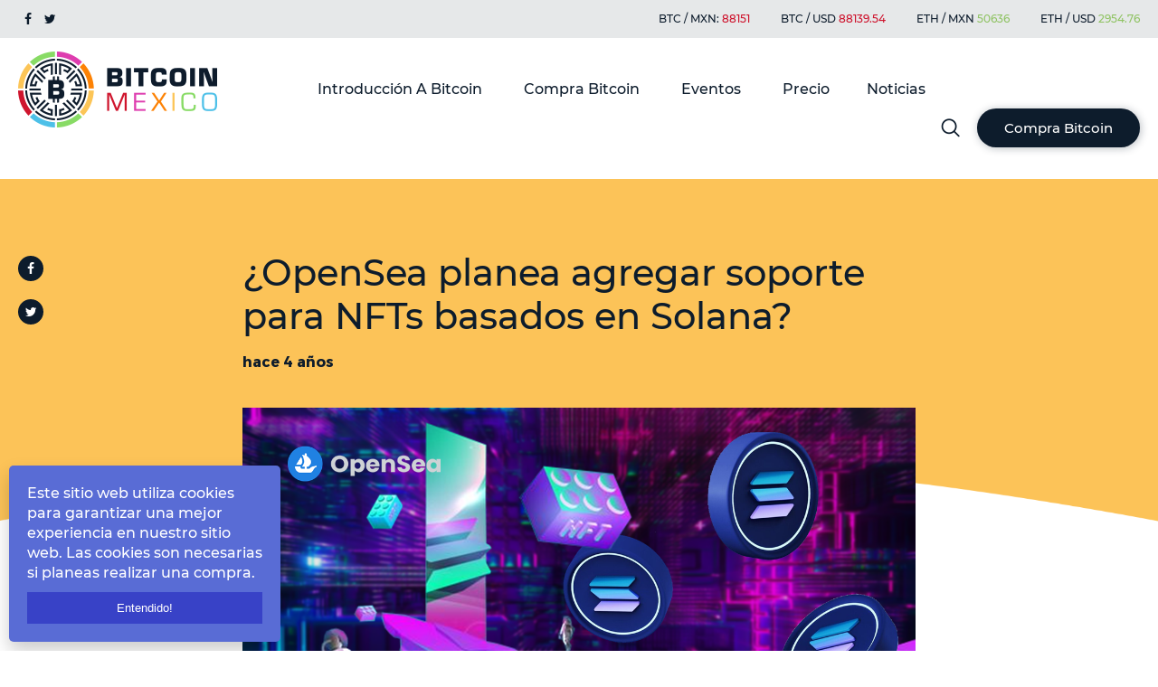

--- FILE ---
content_type: text/html; charset=utf-8
request_url: https://www.bitcoin.com.mx/opensea-planea-agregar-soporte-para-nfts-basados-en-solana/
body_size: 14577
content:
<!DOCTYPE html>
<html lang="es-mx">

<head>

    <!--Header  inject -->
    

<!-- Facebook Pixel Code -->
<script>
!function(f,b,e,v,n,t,s)
{if(f.fbq)return;n=f.fbq=function(){n.callMethod?
n.callMethod.apply(n,arguments):n.queue.push(arguments)};
if(!f._fbq)f._fbq=n;n.push=n;n.loaded=!0;n.version='2.0';
n.queue=[];t=b.createElement(e);t.async=!0;
t.src=v;s=b.getElementsByTagName(e)[0];
s.parentNode.insertBefore(t,s)}(window, document,'script',
'https://connect.facebook.net/en_US/fbevents.js';);
fbq('init', '935594493637414');
fbq('track', 'PageView');
</script>
<noscript><img height="1" width="1" style="display:none"
src="https://www.facebook.com/tr?id=935594493637414&ev=PageView&noscript=1";
/></noscript>
<!-- End Facebook Pixel Code -->

    <meta charset="utf-8" />
    <meta http-equiv="X-UA-Compatible" content="IE=edge" />

    <title>¿OpenSea planea agregar soporte para NFTs basados en Solana?</title>
    <meta name="HandheldFriendly" content="True" />
    <link rel="icon" href="https://www.bitcoin.com.mx/content/images/size/w256h256/2021/02/Icon-BTC-MX-white.png" type="image/x-icon">
    <meta name="viewport" content="width=device-width, initial-scale=1.0" />

    <meta name="description" content="Jane Manchun Wong, una blogger de tecnología, investigadora y hacker de aplicaciones, filtra en Twitter que OpenSea podría estar agregando soporte para NFTs basados en Solana.">
    <link rel="icon" href="https://www.bitcoin.com.mx/content/images/size/w256h256/2021/02/Icon-BTC-MX-white.png" type="image/png">
    <link rel="canonical" href="https://www.bitcoin.com.mx/opensea-planea-agregar-soporte-para-nfts-basados-en-solana/">
    <meta name="referrer" content="no-referrer-when-downgrade">
    
    <meta property="og:site_name" content="Bitcoin Mexico - El mejor portal de noticias Bitcoin">
    <meta property="og:type" content="article">
    <meta property="og:title" content="¿OpenSea planea agregar soporte para NFTs basados en Solana?">
    <meta property="og:description" content="Jane Manchun Wong, una blogger de tecnología, investigadora y por hacker de aplicaciones, filtra en Twitter que OpenSea podría estar agregando soporte para NFTs basados en Solana.">
    <meta property="og:url" content="https://www.bitcoin.com.mx/opensea-planea-agregar-soporte-para-nfts-basados-en-solana/">
    <meta property="og:image" content="https://www.bitcoin.com.mx/content/images/size/w1200/2022/01/OpenSEa_soporte_NFT_solana.png">
    <meta property="article:published_time" content="2022-01-28T19:04:38.000Z">
    <meta property="article:modified_time" content="2022-01-28T19:04:38.000Z">
    <meta property="article:tag" content="Noticias">
    <meta property="article:tag" content="Criptofinanzas">
    
    <meta property="article:publisher" content="https://www.facebook.com/bitcoin.com.mx/">
    <meta name="twitter:card" content="summary_large_image">
    <meta name="twitter:title" content="¿OpenSea planea agregar soporte para NFTs basados en Solana?">
    <meta name="twitter:description" content="Jane Manchun Wong, una blogger de tecnología, investigadora y por hacker de aplicaciones, filtra en Twitter que OpenSea podría estar agregando soporte para NFTs basados en Solana.">
    <meta name="twitter:url" content="https://www.bitcoin.com.mx/opensea-planea-agregar-soporte-para-nfts-basados-en-solana/">
    <meta name="twitter:image" content="https://www.bitcoin.com.mx/content/images/size/w1200/2022/01/OpenSEa_soporte_NFT_solana.png">
    <meta name="twitter:label1" content="Written by">
    <meta name="twitter:data1" content="Bitcoin Mexico">
    <meta name="twitter:label2" content="Filed under">
    <meta name="twitter:data2" content="Noticias, Criptofinanzas">
    <meta name="twitter:site" content="@mexico_bitcoin">
    <meta property="og:image:width" content="1200">
    <meta property="og:image:height" content="675">
    
    <script type="application/ld+json">
{
    "@context": "https://schema.org",
    "@type": "Article",
    "publisher": {
        "@type": "Organization",
        "name": "Bitcoin Mexico - El mejor portal de noticias Bitcoin",
        "url": "https://www.bitcoin.com.mx/",
        "logo": {
            "@type": "ImageObject",
            "url": "https://www.bitcoin.com.mx/content/images/2018/03/BitcoinMX_Logo.png"
        }
    },
    "author": {
        "@type": "Person",
        "name": "Bitcoin Mexico",
        "url": "https://www.bitcoin.com.mx/author/bitcoin/",
        "sameAs": []
    },
    "headline": "¿OpenSea planea agregar soporte para NFTs basados en Solana?",
    "url": "https://www.bitcoin.com.mx/opensea-planea-agregar-soporte-para-nfts-basados-en-solana/",
    "datePublished": "2022-01-28T19:04:38.000Z",
    "dateModified": "2022-01-28T19:04:38.000Z",
    "image": {
        "@type": "ImageObject",
        "url": "https://www.bitcoin.com.mx/content/images/size/w1200/2022/01/OpenSEa_soporte_NFT_solana.png",
        "width": 1200,
        "height": 675
    },
    "keywords": "Noticias, Criptofinanzas",
    "description": "Jane Manchun Wong, una blogger de tecnología, investigadora y por hacker de aplicaciones, filtra en Twitter que OpenSea podría estar agregando soporte para NFTs basados en Solana.",
    "mainEntityOfPage": "https://www.bitcoin.com.mx/opensea-planea-agregar-soporte-para-nfts-basados-en-solana/"
}
    </script>

    <meta name="generator" content="Ghost 6.14">
    <link rel="alternate" type="application/rss+xml" title="Bitcoin Mexico - El mejor portal de noticias Bitcoin" href="https://www.bitcoin.com.mx/rss/">
    <script defer src="https://cdn.jsdelivr.net/ghost/portal@~2.57/umd/portal.min.js" data-i18n="true" data-ghost="https://www.bitcoin.com.mx/" data-key="319281d4e1d90d8fdc0c8944d0" data-api="https://bitcoin-mexico.ghost.io/ghost/api/content/" data-locale="es-mx" crossorigin="anonymous"></script><style id="gh-members-styles">.gh-post-upgrade-cta-content,
.gh-post-upgrade-cta {
    display: flex;
    flex-direction: column;
    align-items: center;
    font-family: -apple-system, BlinkMacSystemFont, 'Segoe UI', Roboto, Oxygen, Ubuntu, Cantarell, 'Open Sans', 'Helvetica Neue', sans-serif;
    text-align: center;
    width: 100%;
    color: #ffffff;
    font-size: 16px;
}

.gh-post-upgrade-cta-content {
    border-radius: 8px;
    padding: 40px 4vw;
}

.gh-post-upgrade-cta h2 {
    color: #ffffff;
    font-size: 28px;
    letter-spacing: -0.2px;
    margin: 0;
    padding: 0;
}

.gh-post-upgrade-cta p {
    margin: 20px 0 0;
    padding: 0;
}

.gh-post-upgrade-cta small {
    font-size: 16px;
    letter-spacing: -0.2px;
}

.gh-post-upgrade-cta a {
    color: #ffffff;
    cursor: pointer;
    font-weight: 500;
    box-shadow: none;
    text-decoration: underline;
}

.gh-post-upgrade-cta a:hover {
    color: #ffffff;
    opacity: 0.8;
    box-shadow: none;
    text-decoration: underline;
}

.gh-post-upgrade-cta a.gh-btn {
    display: block;
    background: #ffffff;
    text-decoration: none;
    margin: 28px 0 0;
    padding: 8px 18px;
    border-radius: 4px;
    font-size: 16px;
    font-weight: 600;
}

.gh-post-upgrade-cta a.gh-btn:hover {
    opacity: 0.92;
}</style>
    <script defer src="https://cdn.jsdelivr.net/ghost/sodo-search@~1.8/umd/sodo-search.min.js" data-key="319281d4e1d90d8fdc0c8944d0" data-styles="https://cdn.jsdelivr.net/ghost/sodo-search@~1.8/umd/main.css" data-sodo-search="https://bitcoin-mexico.ghost.io/" data-locale="es-mx" crossorigin="anonymous"></script>
    
    <link href="https://www.bitcoin.com.mx/webmentions/receive/" rel="webmention">
    <script defer src="/public/cards.min.js?v=9f58f1e873"></script>
    <link rel="stylesheet" type="text/css" href="/public/cards.min.css?v=9f58f1e873">
    <script defer src="/public/member-attribution.min.js?v=9f58f1e873"></script>
    <script defer src="/public/ghost-stats.min.js?v=9f58f1e873" data-stringify-payload="false" data-datasource="analytics_events" data-storage="localStorage" data-host="https://www.bitcoin.com.mx/.ghost/analytics/api/v1/page_hit"  tb_site_uuid="e28f4098-7f63-4b3e-9694-8c26fc5810e2" tb_post_uuid="3c204041-8fa9-47d6-afbb-0b4f765e1f40" tb_post_type="post" tb_member_uuid="undefined" tb_member_status="undefined"></script><style>:root {--ghost-accent-color: #15171A;}</style>
    

<!-- Facebook Pixel Code -->
<script>
!function(f,b,e,v,n,t,s)
{if(f.fbq)return;n=f.fbq=function(){n.callMethod?
n.callMethod.apply(n,arguments):n.queue.push(arguments)};
if(!f._fbq)f._fbq=n;n.push=n;n.loaded=!0;n.version='2.0';
n.queue=[];t=b.createElement(e);t.async=!0;
t.src=v;s=b.getElementsByTagName(e)[0];
s.parentNode.insertBefore(t,s)}(window, document,'script',
'https://connect.facebook.net/en_US/fbevents.js';);
fbq('init', '935594493637414');
fbq('track', 'PageView');
</script>
<noscript><img height="1" width="1" style="display:none"
src="https://www.facebook.com/tr?id=935594493637414&ev=PageView&noscript=1";
/></noscript>
<!-- End Facebook Pixel Code -->

<link href="//cdn-images.mailchimp.com/embedcode/classic-10_7.css" rel="stylesheet" type="text/css">
<script src="https://cdn.jsdelivr.net/npm/js-cookie@rc/dist/js.cookie.min.js"></script>
<style>
    .home_banner_tabel.afclr{
        display: none !important;
    }
    .usd_bitcoin.afclr{
    margin-bottom: 20px;
    }
    #mc_embed_signup.mailchimp_signup_form {
    background: rgba(0,0,0,.75);
    clear: left;
    font: 14px Helvetica,Arial,sans-serif;
    top: 228px;
    left: 0;
    width: 806.4px;
    height: 428px;
    z-index: 99;
    left: 50%;
    margin-left: -403.2px;
    position: absolute;
    display: none;
}
    #mc_embed_signup_scroll h1{
    margin-bottom: 30px;
    }
    #mc_embed_signup .button {
    text-decoration: none;
    font-family: 'Montserrat',Arial, Helvetica, sans-serif;
    display: inline-block;
    font-size: 18px;
    font-weight: bold;
    padding: 16px 30px;
    color: #fff;
    width: 100%;
    height: auto;
    line-height: initial;
    text-align: center;
    background: #0d1c2c;
    border-radius: 40px;
    box-shadow: 1px 1px 10px #0d1c2c4a;
    cursor: pointer;
}
    
    div#mc_embed_signup form{
        padding: 0;
    }
    #mce-EMAIL, #mc_embed_signup .mc-field-group input {
    font-size: 18px;
    color: #0d1c2c;
    font-family: inherit;
    padding: 14px 16px;
    background: transparent;
    width: 100%;
    text-indent: initial;
    border: 1px solid rgba(0,0,0,.1);
    border-right: 3px solid #54c0ea;
    height: 100%;
    font-weight: 300;
}
    .header_sticky ._head_wrap {
  
    z-index: 999;
}
    #mc_embed_signup .mc-field-group{
width: 100%;
    }
    
    #mc_embed_signup_scroll {
        font-family: 'Montserrat',Arial, Helvetica, sans-serif;
        text-align: center;
    width: 100%;
    margin: 0 auto;
    position: relative;
    top: 0;
    background: #fff;
    padding: 80px;
            padding-top: 87px;
    left: 0;
    height: 428px;
    margin: 0 !important;
}
</style>

    <link href="https://www.bitcoin.com.mx/assets/css/font-awesome.css?v=9f58f1e873" rel="stylesheet" type="text/css">
    <link href="https://www.bitcoin.com.mx/assets/css/swiper.min.css?v=9f58f1e873" rel="stylesheet" type="text/css">
    <link href="https://www.bitcoin.com.mx/assets/css/style.css?v=9f58f1e873" rel="stylesheet" type="text/css">
    <link href="https://www.bitcoin.com.mx/assets/css/style2.css?v=9f58f1e873" rel="stylesheet" type="text/css">
    <link href="https://www.bitcoin.com.mx/assets/css/home-banner.css?v=9f58f1e873" rel="stylesheet" type="text/css">
    <link href="https://www.bitcoin.com.mx/assets/css/jquery.fancybox.css?v=9f58f1e873" rel="stylesheet" type="text/css">
    <link href="https://www.bitcoin.com.mx/assets/css/widget.css?v=9f58f1e873" rel="stylesheet" type="text/css">
    <link href="https://www.bitcoin.com.mx/assets/css/style-precios.css?v=9f58f1e873" rel="stylesheet" type="text/css">
    <link href="//cdn-images.mailchimp.com/embedcode/classic-10_7.css" rel="stylesheet" type="text/css">

    <script src="https://www.bitcoin.com.mx/assets/js/jquery-1.11.1.min.js?v=9f58f1e873"></script>
    <script src="https://www.bitcoin.com.mx/assets/js/jquery.matchHeight-min.js?v=9f58f1e873"></script>
    <script src="https://www.bitcoin.com.mx/assets/js/swiper.min.js?v=9f58f1e873"></script>
    <script src="https://www.bitcoin.com.mx/assets/js/mailchimp.js?v=9f58f1e873"></script>
    <script src="https://www.bitcoin.com.mx/assets/js/jquery.fancybox.js?v=9f58f1e873"></script>
    <script type="text/javascript" src="https://www.bitcoin.com.mx/assets/js/ghost-search.min.js?v=9f58f1e873"></script>
    <script src="https://cdn.jsdelivr.net/npm/js-cookie@rc/dist/js.cookie.min.js"></script>
</head>

<body>
    <!-- Begin Mailchimp Signup Form -->
    <style type="text/css">
        #mc_embed_signup {
            background: #fff;
            clear: left;
            font: 14px Helvetica, Arial, sans-serif;
        }

        /* Add your own Mailchimp form style overrides in your site stylesheet or in this style block.
	   We recommend moving this block and the preceding CSS link to the HEAD of your HTML file. */
    </style>
    <div id="mc_embed_signup" class="mailchimp_signup_form">
        <form
            action="https://bitcoin.us18.list-manage.com/subscribe/post-json?u=776a64c9ef94096a35f967082&amp;id=1e3d00691f"
            method="get" id="mc-embedded-subscribe-form" name="mc-embedded-subscribe-form" class="validate"
            target="_blank" novalidate>
            <div id="mc_embed_signup_scroll">
                <h2>Ingrese su dirección de correo electrónico para continuar.</h2>
                <div class="mc-field-group">
                    <input type="email" value="" name="EMAIL" class="required email" id="mce-EMAIL"
                        placeholder="Su correo electrónico">
                </div>
                <div id="mce-responses" class="clear">
                    <div class="response" id="mce-error-response" style="display:none"></div>
                    <div class="response" id="mce-success-response" style="display:none"></div>
                </div>
                <!-- real people should not fill this in and expect good things - do not remove this or risk form bot signups-->
                <div style="position: absolute; left: -5000px;" aria-hidden="true"><input type="text"
                        name="b_776a64c9ef94096a35f967082_1e3d00691f" tabindex="-1" value=""></div>
                <div class="clear"><input type="submit" value="Compra bitcoin" name="subscribe"
                        id="mc-embedded-subscribe" class="button"></div>
                <div id="subscribe-result"></div>
            </div>
        </form>
    </div>
    <!--End mc_embed_signup-->

    <div class="_head_wrap">
<div class="h_header_top afclr">
<div class="wrapper">
<div class="h_header_top_inner afclr">
<div class="h_hed_top_left"><a href="https://www.facebook.com/bitcoin.com.mx"><i class="fa fa-facebook"></i></a><a href="https://twitter.com/mexico_bitcoin"><i class="fa fa-twitter"></i></a></div>
<div class="h_hed_top_right">
<ul>
<li>BTC / MXN: <span class="t_red" id="mxn"></span> </li>
<li>BTC / USD <span class="t_red" id="usd"></span></li>
<li>ETH / MXN <span class="t_green" id="ethmxn"></span> </li>
<li>ETH / USD <span class="t_green" id="ethusd"></span></li>
</ul>
</div>

</div>
</div>
</div>
<div class="h_header_section afclr">
 <div class="wrapper afclr">
 <div class="h_logo"><a href="https://www.bitcoin.com.mx"><img src="https://www.bitcoin.com.mx/assets/images/logo.png?v=9f58f1e873" ></a></div>
 <div class="top_right">
 <div class="site-menu afclr">
 <a href="javascript:void(1)" class="menu_expand afclr">
<i></i>
<i></i>
<i></i>
</a>
           <ul class="nav-menu">
        <!-- Loop through the navigation items -->
        <li class="nav-introduccion-a-bitcoin"><a href="https://www.bitcoin.com.mx/introduccion-a-bitcoin/">Introducción A Bitcoin</a></li>
        <li class="nav-compra-bitcoin"><a href="https://www.bitcoin.com.mx/como-cambiar-pesos-por-bitcoins-casas-de-cambio-atms-o-peer2peer/">Compra Bitcoin</a></li>
        <li class="nav-eventos"><a href="https://www.bitcoin.com.mx/eventos-blockchain/">Eventos</a></li>
        <li class="nav-precio"><a href="https://www.bitcoin.com.mx/precios/">Precio</a></li>
        <li class="nav-noticias"><a href="https://www.bitcoin.com.mx/noticias/">Noticias</a></li>
        <!-- End the loop -->
    </ul>
		
      </div>
     <div class="h_right_se_btn">
     <div class="h_right_se_btn_in afclr">
     <div class="h_ri_search afclr"><a href="#popup-search" class="fancybox" data-touch="false"><img src="https://www.bitcoin.com.mx/assets/images/search_icon_header.png?v=9f58f1e873"></a></div>
     <div class="h_ri_btn"><a href="/" class="h_btn">Compra Bitcoin</a></div>
     </div>
     </div> 
 </div>
 </div>
 </div>
</div>
<script>

  jQuery(window).load(function(){
    var height_head_wrap = $('._head_wrap').height();
    jQuery('body').css('padding-top',height_head_wrap+'px');

  });

  jQuery(window).scroll(function(){
    var scroll_top_amt = jQuery(window).scrollTop();
    if(scroll_top_amt>=120){
      jQuery('body').addClass('header_sticky');
    }else{
      jQuery('body').removeClass('header_sticky');
    }
  });
  

</script>
 
 <div class="h_header_mobile afclr">
 <div class="h_header_mobile_top afclr">
 <div class="wrapper afclr">
 <div class="h_logo"><a href="https://www.bitcoin.com.mx"><img src="https://www.bitcoin.com.mx/assets/images/logo.png?v=9f58f1e873" ></a></div>
<div class="top_right">
<div class="site_menu_mobile afclr">
 <a href="javascript:void(1)" class="menu_expand afclr">
<i></i>
<i></i>
<i></i>
</a>

</div>
</div>

 </div>

</div>

<div class="menu_mobile afclr">
<div class="wrapper afclr">
           <ul class="nav-menu">
        <!-- Loop through the navigation items -->
        <li class="nav-introduccion-a-bitcoin"><a href="https://www.bitcoin.com.mx/introduccion-a-bitcoin/">Introducción A Bitcoin</a></li>
        <li class="nav-compra-bitcoin"><a href="https://www.bitcoin.com.mx/como-cambiar-pesos-por-bitcoins-casas-de-cambio-atms-o-peer2peer/">Compra Bitcoin</a></li>
        <li class="nav-eventos"><a href="https://www.bitcoin.com.mx/eventos-blockchain/">Eventos</a></li>
        <li class="nav-precio"><a href="https://www.bitcoin.com.mx/precios/">Precio</a></li>
        <li class="nav-noticias"><a href="https://www.bitcoin.com.mx/noticias/">Noticias</a></li>
        <!-- End the loop -->
    </ul>
        
 <div class="menu_mobile_btn afclr"><a href="#popup-buy-bitcoin" class="fancybox">Compre Bitcoin</a></div> 
 
 <div class="menu_bar_social afclr">
 <a href="https://www.facebook.com/bitcoin.com.mx"><i class="fa fa-facebook"></i></a><a href="https://twitter.com/mexico_bitcoin"><i class="fa fa-twitter"></i></a>
 
 </div>      

</div>
</div>


<div class="h_header_mobile_info afclr">
<div class="wrapper afclr">
<div class="h_mobile_top_h_details afclr">
<ul>
<li>BTC / MXN: <span class="t_red" id="mxn1"></span> </li>
<li>BTC / USD <span class="t_red" id="usd1"></span></li>
<li>ETH / MXN <span class="t_green" id="ethmxn1"></span> </li>
<li>ETH / USD <span class="t_green" id="ethusd1"></span></li>
</ul>
</div>

<div class="mobile_copy_right afclr">
<p>© 2020 Bitcoin Mexico - El mejor portal Bitcoin. <br> All rights reserved.</p>
<p> Contact by email info@bitcoin.com.mx.</p>

</div>
</div>

</div>
 
 </div>


<div id="popup-search">
  	 <div class="f_footer_newlt_in afclr">
	 <h2>Search</h2>
					<input id="ghost-search-field" placeholder="Type here...">
					<div id="ghost-search-results">
						<ul class="h_header_search_reslt"></ul>
					</div>
 </div>
  </div>
		
<script>
    let ghostSearch = new GhostSearch({
        key: 'f602ba4595695e7a3b03cfeb4d', // This is just a demo key. Replace the key with a real one. See Step 3.
        url: 'https://bitcoin-mexico.ghost.io', // This is just a demo host. Replace the demo url with a real one. See Step 3.
		input: '#ghost-search-field',
        results: '#ghost-search-results ul',
        template: function(result) {
            let url = [location.protocol, '//', location.host].join('') + '';
            return '<li><a href="' + url + '/' + result.slug + '" target="_blank">' + result.title + '</a></li>';  
        }
    })
</script>
<script>
$=jQuery;
/*
  $(document).ready(function() {
    $(".nav-menu").append("<div class='cross_button afclr'><a><i class='fa fa-times' aria-hidden='true'></i></a></div>");
    $(".cross_button").click(function() {
      $(".nav-menu").removeClass("state-active");
      $(".overlay").removeClass("active");
  $("body").removeClass('no_overflow');
      $(".cross_button").closest(".body_shift").parent().removeClass("no_overflow");
    });
  });   
*/
</script>
<script>
  $(function() {
   $('.why_same_height').matchHeight();  
  $('.banner_info_detail').matchHeight();
  $('.interested_inner_details').matchHeight(); 
  });
</script>
      <amp-auto-ads type="adsense" data-ad-client="ca-pub-1812847055311230">
        </amp-auto-ads>

        <div class="news_section_banner afclr">
                <div class="wrapper afclr">
                        <div class="social_icon afclr">
                                <div class="social_icon_inner afclr">
                                        <a href="https://www.facebook.com/bitcoin.com.mx"><i
                                                        class="fa fa-facebook"></i></a>
                                        <a href="https://twitter.com/mexico_bitcoin"><i class="fa fa-twitter"></i></a>
                                </div>
                        </div>
                        <div class="news_section_banner_inner afclr">
                                <h1>¿OpenSea planea agregar soporte para NFTs basados en Solana?</h1>
                                <span>hace 4 años</span>
                        </div>
                </div>
        </div>
        <div class="news_block afclr">
                <div class="wrapper afclr">
                        <div class="news_block_width afclrt">
                                <div class="blog_img afclr"><img sizes="(max-width: 1000px) 400px, 700px"
                                                src="/content/images/2022/01/OpenSEa_soporte_NFT_solana.png"
                                                alt="¿OpenSea planea agregar soporte para NFTs basados en Solana?" class="block_img_interested"></div>
                                <div class="blog_content afclr">
                                        <ul><li>Jane Manchun Wong, una blogger de tecnología<strong>,</strong> investigadora y  hacker de aplicaciones, filtra en Twitter que OpenSea podría estar agregando soporte para NFTs basados en Solana.</li><li>Wong adjuntó en un hilo de Twitter una serie de capturas de pantalla en las que se muestran que OpenSea es compatible con la popular wallet de Solana.</li><li>Un portavoz de OpenSea negó los rumores, alegando ser viejas especulaciones.</li></ul><p>Uno de los mercados de tokens no fungibles (NFT) más grandes de la industria, <a href="https://opensea.io/?ref=bitcoin.com.mx">OpenSea</a>, podría estar planeando agregar soporte para NFT basados en Solana (SOL).</p><p><strong>Hasta este momento OpenSea se centra principalmente en NFT basados en Ethereum,</strong> por lo que el soporte para el creciente ecosistema de Solana podría ser un catalizador para la red y puede estar más cerca de lo que los usuarios imaginaban.</p><p></p><h2 id="representaci%C3%B3n-de-opensea-y-solana-en-el-mercado">Representación de OpenSea y Solana en el mercado</h2><p>Para tener una idea de la magnitud de OpenSea, se recurre a los datos de <a href="https://dune.xyz/rchen8/opensea?ref=bitcoin.com.mx">Dune Analytics</a>, según los cuales dicha plataforma fue responsable de más del 60% de las transacciones NFT del año pasado.</p><p>Asimismo, únicamente <strong>en diciembre de 2021, en OpenSea se vendieron un total de 2 millones de NFTs basados en Ethereum, con un volumen mensual de  $2, 548 millones de dólares. y en enero de 2022, el volumen mensual se elevó hasta los $ 4,121 millones.</strong></p><p>Mientras tanto, Solana ha ganado una tracción importante en el mercado de los NFTs y  por lo tanto, agregar soporte para NFTs basados en otras blockchain es, sin duda alguna, un esfuerzo por parte de la plataforma para mantener su dominio actual de la industria.</p><p>De hecho, como demostración de la relevancia de Solana, según <a href="https://finance.yahoo.com/news/jpmorgan-says-ethereum-losing-nft-120719080.html?ref=bitcoin.com.mx">JP Morgan</a>, en enero de 2021 Ethereum dominaba el 95% de DeFi y NFT. Mientras que, en la actualidad, su cuota de mercado se ha reducido a un 80%, siendo Solana su mayor rival.</p><p></p><h2 id="rumores-%C2%BFse-convertir%C3%A1n-en-realidad">Rumores, ¿se convertirán en realidad?</h2><p>No obstante, es fundamental tener en cuenta que se trata de <strong>rumores difundidos por Jane Manchun Wong en su Twitter</strong>. Jane es conocida por su blog y ser <strong>una hacker que ha revelado funciones de distintas plataformas como Instagram o Facebook antes que se fueran anunciadas oficialmente</strong>.<br></p><p><strong>Wong adjuntó en un hilo de Twitter una serie de capturas de pantalla en las que se muestran que OpenSea es compatible con la popular wallet de Solana</strong>, Phantom, junto con las opciones actualmente disponibles Ethereum, Polygon y Klaytn.</p><figure class="kg-card kg-embed-card"><blockquote class="twitter-tweet"><p lang="en" dir="ltr">OpenSea is working on Solana integration, as well as <a href="https://twitter.com/phantom?ref_src=twsrc%5Etfw&ref=bitcoin.com.mx">@Phantom</a> wallet support <a href="https://t.co/ZEefshKSY1?ref=bitcoin.com.mx">pic.twitter.com/ZEefshKSY1</a></p>&mdash; Jane Manchun Wong (@wongmjane) <a href="https://twitter.com/wongmjane/status/1486072506532626432?ref_src=twsrc%5Etfw&ref=bitcoin.com.mx">January 25, 2022</a></blockquote>
<script async src="https://platform.twitter.com/widgets.js" charset="utf-8"></script>
</figure><p></p><p>Aun así un portavoz de OpenSea le comunicó a <a href="https://decrypt.co/91220/opensea-solana-nfts-phantom-wallet-leaked-images?ref=bitcoin.com.mx">Decrypt</a> que se trataba de una vieja especulación y únicamente emitirán un comunicado cuando tengan algo para informar. Por consiguiente, se trata de un rumor y, como tal, debe ser tomado con cautela para no generar falsas expectativas.</p><p>Pero, de ser confirmada la historia de forma oficial, será una demostración de lo que compañías como Bank of America o JP Morgan han <a href="https://www.bitcoin.com.mx/bank-of-america-compara-a-solana-con-visa-elogio/">señalado</a> respecto al potencial de Solana para competir con Ethereum.</p><p>En caso de que desees aprender más sobre Solana y sobre cuáles son las características que la hacen destacar sobre Ethereum, le invitamos a leer la siguiente <a href="https://www.bitcoin.com.mx/que-es-solana-el-gran-competidor-de-ethereum/">guía con todos los detalles que necesita conocer</a>.<br></p><p><em>Te podría interesar:</em></p><ul><li><a href="https://www.bitcoin.com.mx/solana-ftx-y-lightspeed-crean-fondo-para-apoyar-juegos-blockchain/">Solana, FTX y Lightspeed crean fondo para apoyar juegos blockchain</a></li><li><a href="https://www.bitcoin.com.mx/solana-entra-al-top-10-de-criptoactivos-por-capitalizacion-de-mercado/">Solana entra al top 10 de criptoactivos por capitalización de mercado</a></li><li><a href="https://www.bitcoin.com.mx/yetai-coleccion-nft-que-introduce-inteligencia-artificial-en-solana/">YetAi, colección NFT que introduce Inteligencia Artificial en Solana</a></li></ul>
                                </div>
                        </div>
                </div>
        </div>


    <div class="price_info_mobile afclr">
        <img src="https://www.bitcoin.com.mx/assets/images/price_info.jpg?v=9f58f1e873">
    </div>

    <footer>
        <div class="f_footer_top_bar afclr">
            <img class="f_top_bar_desktop" src="https://www.bitcoin.com.mx/assets/images/footer_top_layout.jpg?v=9f58f1e873">
            <img class="f_top_bar_mobile" src="https://www.bitcoin.com.mx/assets/images/footer_image_top_mobile.png?v=9f58f1e873">
            <div class="f_footer_social afclr">
                <div class="wrapper">
                    <div class="f_footer_social_inner afclr">
                        <a href="https://www.facebook.com/bitcoin.com.mx"><i class="fa fa-facebook"></i></a><a
                            href="https://twitter.com/mexico_bitcoin"><i class="fa fa-twitter"></i></a>
                    </div>
                </div>
            </div>
        </div>
        <div class="f_footer_section afclr">
            <div class="wrapper">
                <div class="f_footer_se_top_inner afclr">
                    <div class="f_footer_block">
                        <div class="f_footer_block_inner afclr">
                            <h3>Nuestra Misión</h3>
                            <p>Bitcoin México está formado por un equipo de expertos en criptomonedas y Bitcoin que
                                trabaja
                                para ti con un solo objetivo: proporcionarte la información más novedosa, imparcial y de
                                máxima calidad. Tienes en tu pantalla una fuente muy valiosa que te ayudará en tus
                                inversiones y gestiones de una forma eficaz.</p>
                            <p>Además, gracias a nuestro profundo conocimiento y experiencia en el mercado de divisas,
                                te
                                ofrecemos un servicio profesional de compra/venta de Bitcoin, totalmente orientado a que
                                logres el máximo beneficio, seguridad y comodidad. Nuestro prestigio y calidad nos
                                avala.
                            </p>
                        </div>
                    </div>
                    <div class="f_footer_block">
                        <div class="f_footer_block_inner afclr">
                            <h3>Tag Cloud</h3>
                            <div class="f_footer_bl_list afclr">
                                <ul>
                                    <li><a href="/tag/adopcion/">Adopción</a></li>
                                    <li><a href="/tag/altcoins/">Altcoins</a></li>
                                    <li><a href="/tag/america-latina/">América Latina</a></li>
                                    <li><a href="/tag/bitcoin/">Bitcoin</a></li>
                                    <li><a href="/tag/blockchain/">Blockchain</a></li>
                                    <li><a href="/tag/compra-venta/">Compra-Venta</a></li>
                                    <li><a href="/tag/criptofinanzas/">Criptofinanzas</a></li>
                                    <li><a href="/tag/ethereum/">Ethereum</a></li>
                                    <li><a href="/tag/eventos/">Eventos</a></li>
                                    <li><a href="/tag/exchange/">Exchange</a></li>
                                    <li><a href="/tag/introduccion/">Introduccion</a></li>
                                    <li><a href="/tag/legislacion-2/">Legislación</a></li>
                                    <li><a href="/tag/mexico/">México</a></li>
                                    <li><a href="/tag/mining/">Mining</a></li>
                                    <li><a href="/tag/mundo/">Mundo</a></li>
                                </ul>

                            </div>

                        </div>
                    </div>
                    <div class="f_footer_block subscribe-form">

                        <div class="subscribe-success-message">
                            <a class="subscribe-close" href="javascript:;"></a>
                            Te has suscrito exitosamente a Bitcoin Mexico - El mejor portal de noticias Bitcoin!
                        </div>
                        <div class="f_footer_block_inner afclr">
                            <h3>¡Subscríbete!</h3>
                            <div class="f_footer_newlatter afclr">
                                <p>Para recibir nuestras noticias actualizadas, suscríbase a nuestro boletín. Puede
                                    darse de
                                    baja en cualquier momento.</p>
                                <div class="f_footer_newlt_in afclr">
                                    <form data-members-form="subscribe" method="post" action="/subscribe/">
                                        <input type="email" class="subscribe-email" name="email" data-members-email
                                            placeholder="E-mail" autocomplete="false" /><input class="f_footer_n_btn"
                                            type="submit" value="">
                                        <div class="message-success">
                                            <strong>¡Excelente!</strong> Revise su bandeja de entrada y haga clic en el
                                            enlace para confirmar su suscripción.
                                        </div>
                                        <div class="message-error">
                                            ¡Por favor, ingrese una dirección de correo válida!
                                        </div>
                                    </form>
                                </div>
                            </div>
                        </div>

                    </div>

                </div>
                <div class="f_footer_copy afclr">
                    <div class="f_cpy_desktop afclr">
                        <p>© 2022 Bitcoin Mexico - El mejor portal Bitcoin. All rights reserved. - Contact by email <a
                                href="mailto:info@bitcoin.com.mx">info@bitcoin.com.mx</a>.</p>
                    </div>
                    <div class="f_cpy_mobile afclr">
                        <p>© 2022 Bitcoin Mexico - El mejor portal Bitcoin. All rights reserved.</p>
                        <p>Contact by email <a href="mailto:info@bitcoin.com.mx">info@bitcoin.com.mx</a>.</p>
                    </div>
                </div>
            </div>
        </div>

        <!-- Footer  inject -->
        <!-- Global site tag (gtag.js) - Google Analytics -->
<!-- <script async src="https://www.googletagmanager.com/gtag/js?id=UA-120967915-1"></script>
<script>
  window.dataLayer = window.dataLayer || [];
  function gtag(){dataLayer.push(arguments);}
  gtag('js', new Date());

  gtag('config', 'UA-120967915-1');
</script>
-->

<script async src="//pagead2.googlesyndication.com/pagead/js/adsbygoogle.js"></script>
<script>
     (adsbygoogle = window.adsbygoogle || []).push({
          google_ad_client: "ca-pub-6505030463656533",
          enable_page_level_ads: true
     });
</script>

<script id="mcjs">!function(c,h,i,m,p){m=c.createElement(h),p=c.getElementsByTagName(h)[0],m.async=1,m.src=i,p.parentNode.insertBefore(m,p)}(document,"script","https://chimpstatic.com/mcjs-connected/js/users/776a64c9ef94096a35f967082/6bbe572c9619d41133eec8927.js");</script>

<!-- Google Tag Manager - With outbound link tracking-->
<script>(function(w,d,s,l,i){w[l]=w[l]||[];w[l].push({'gtm.start':
new Date().getTime(),event:'gtm.js'});var f=d.getElementsByTagName(s)[0],
j=d.createElement(s),dl=l!='dataLayer'?'&l='+l:'';j.async=true;j.src=
'https://www.googletagmanager.com/gtm.js?id='+i+dl;f.parentNode.insertBefore(j,f);
})(window,document,'script','dataLayer','GTM-ML4FWR9');</script>
<!-- End Google Tag Manager -->

<!-- Google Tag Manager (noscript)this SHOULD be in body -->
<noscript><iframe src="https://www.googletagmanager.com/ns.html?id=GTM-ML4FWR9"
height="0" width="0" style="display:none;visibility:hidden"></iframe></noscript>
<!-- End Google Tag Manager (noscript) -->



<!--GDPR Cookie accept-->
<p id="cookie-notice">Este sitio web utiliza cookies para garantizar una mejor experiencia en nuestro sitio web. Las cookies son necesarias si planeas realizar una compra.<br><button onclick="acceptCookie();">Entendido!</button></p>

<style>#cookie-notice{color:#fff;font-family:inherit;background:#596cd5;padding:20px;position:fixed;bottom:10px;left:10px;width:100%;max-width:300px;box-shadow:0 10px 20px rgba(0,0,0,.2);border-radius:5px;margin:0px;visibility:hidden;z-index:1000000;box-sizing:border-box}#cookie-notice button{color:inherit;background:#3842c7;border:0;padding:10px;margin-top:10px;width:100%;cursor:pointer}@media only screen and (max-width:600px){#cookie-notice{max-width:100%;bottom:0;left:0;border-radius:0}}</style>

<script>function acceptCookie(){document.cookie="cookieaccepted=1; expires=Thu, 18 Dec 2030 12:00:00 UTC; path=/",document.getElementById("cookie-notice").style.visibility="hidden"}document.cookie.indexOf("cookieaccepted")<0&&(document.getElementById("cookie-notice").style.visibility="visible");</script>
<!--GDPR Cookie accept-->

    </footer>

    <script src="https://unpkg.com/@tryghost/content-api@1.5.9/umd/content-api.min.js"></script>
    <script type="text/javascript" src="https://www.bitcoin.com.mx/assets/js/ghost-search.min.js?v=9f58f1e873"></script>
    
    
    <!-- Global site tag (gtag.js) - Google Analytics -->
<!-- <script async src="https://www.googletagmanager.com/gtag/js?id=UA-120967915-1"></script>
<script>
  window.dataLayer = window.dataLayer || [];
  function gtag(){dataLayer.push(arguments);}
  gtag('js', new Date());

  gtag('config', 'UA-120967915-1');
</script>
-->

<script async src="//pagead2.googlesyndication.com/pagead/js/adsbygoogle.js"></script>
<script>
     (adsbygoogle = window.adsbygoogle || []).push({
          google_ad_client: "ca-pub-6505030463656533",
          enable_page_level_ads: true
     });
</script>

<script id="mcjs">!function(c,h,i,m,p){m=c.createElement(h),p=c.getElementsByTagName(h)[0],m.async=1,m.src=i,p.parentNode.insertBefore(m,p)}(document,"script","https://chimpstatic.com/mcjs-connected/js/users/776a64c9ef94096a35f967082/6bbe572c9619d41133eec8927.js");</script>

<!-- Google Tag Manager - With outbound link tracking-->
<script>(function(w,d,s,l,i){w[l]=w[l]||[];w[l].push({'gtm.start':
new Date().getTime(),event:'gtm.js'});var f=d.getElementsByTagName(s)[0],
j=d.createElement(s),dl=l!='dataLayer'?'&l='+l:'';j.async=true;j.src=
'https://www.googletagmanager.com/gtm.js?id='+i+dl;f.parentNode.insertBefore(j,f);
})(window,document,'script','dataLayer','GTM-ML4FWR9');</script>
<!-- End Google Tag Manager -->

<!-- Google Tag Manager (noscript)this SHOULD be in body -->
<noscript><iframe src="https://www.googletagmanager.com/ns.html?id=GTM-ML4FWR9"
height="0" width="0" style="display:none;visibility:hidden"></iframe></noscript>
<!-- End Google Tag Manager (noscript) -->


<!-- Moonpay integration -->
<style>
  .home_banner_width{
  text-align: center;
  }
  .moonpay-container-tpl{
  display: none;
  }
  .moonpay-container{
  animation: moonpayGrow 0.1s ease-out 0s both;
  text-align: center; 
  margin-bottom: 20px;
  display: inline-block;
  padding: 10px;
  background: rgb(255 255 255);
  border-radius: 4px;
  box-shadow: 0px 4px 15px rgba(0, 0, 0, 0.1);
  background-image: url("[data-uri]");
  background-position: center 30%;
  background-repeat: no-repeat;
  background-size: 32px 32px;
  }
  .moonpay-container iframe{
  width: 570px;
  height: 480px;
  display: inline-block;
  }
  @keyframes moonpayGrow {
  0% {
  opacity: 0;
  transform: scale(0.7);
  }
  100% {
  opacity: 1;
  transform: scale(1);
  }
  }
  @media (max-width: 655px) {
  .moonpay-container iframe{
  width: 100%;
  }
  .moonpay-container{
  width: 100%;
  }
  }
</style>

<div class="moonpay-container-tpl">
  <iframe
    allow="accelerometer; autoplay; camera; gyroscope; payment"
    frameborder="0"
    height="100%"
    width="100%"
    allowtransparency="true"
    >
    <p>Your browser does not support iframes.</p>
  </iframe>
</div>

<script>
   $(document).ready(function(){
   	$('.home_banner_width h1').text('¡Compra tus bitcoins aquí!');
    $('.h_btn.h_btn_main').text('Compra bitcoin');
   });
  $(document).on('click', '.trigger-moonpay, .h_btn', function(ev){
     /* ev.stopPropagation(); */
     ev.preventDefault(); 
      function hideMailchimp(){
          $('.mailchimp_signup_form').fadeOut();
      }
     function showWidget(){
        $('.bitcoin_detail').fadeOut('normal', function(){
       var $cln = $('.moonpay-container-tpl').clone();   
       $cln.removeClass('moonpay-container-tpl').addClass('moonpay-container');
       $cln.find('iframe').attr('src', 'https://buy.moonpay.io?'+params);
       $cln.hide();
       $(this).replaceWith($cln);
       $cln.fadeIn();
     });
    }
     /** open mailchimp overlay **/
     if(!Cookies.get("example")){
         $('.mailchimp_signup_form').show();
         $('.home_banner_block.afclr').css('height','842px');
     } else {
     	setTimeout(showWidget, 1500);
     }
      
     /** if mailchimp succesful **/
      
        ajaxMailChimpForm($("#mc-embedded-subscribe-form"), $("#subscribe-result"));

        // Turn the given MailChimp form into an ajax version of it.
        // If resultElement is given, the subscribe result is set as html to
        // that element.
        function ajaxMailChimpForm($form, $resultElement){

            // Hijack the submission. We'll submit the form manually.
            $form.submit(function(e) {
                e.preventDefault();

                if (!isValidEmail($form)) {
                    var error =  "Por favor, introduzca una dirección de correo electrónico válida.";
                    $resultElement.html(error);
                    $resultElement.css("color", "red");
                } else {
                    $resultElement.css("color", "black");
                    $resultElement.html("Suscribiendo...");
                    submitSubscribeForm($form, $resultElement);
                }
            });
        }

        // Validate the email address in the form
        function isValidEmail($form) {
            // If email is empty, show error message.
            // contains just one @
            var email = $form.find("input[type='email']").val();
            if (!email || !email.length) {
                return false;
            } else if (email.indexOf("@") == -1) {
                return false;
            }

            return true;
        }

        // Submit the form with an ajax/jsonp request.
        // Based on http://stackoverflow.com/a/15120409/215821
        function submitSubscribeForm($form, $resultElement) {
            $.ajax({
                type: "GET",
                url: $form.attr("action"),
                data: $form.serialize(),
                cache: false,
                dataType: "jsonp",
                jsonp: "c", // trigger MailChimp to return a JSONP response
                contentType: "application/json; charset=utf-8",

                error: function(error){
                    // According to jquery docs, this is never called for cross-domain JSONP requests
                },

                success: function(data){
                    if (data.result != "success") {
                        var message = data.msg || "Lo siento. No se puede suscribir. Por favor, inténtelo de nuevo más tarde.";
                        $resultElement.css("color", "red");

                        if (data.msg && data.msg.indexOf("already subscribed") >= 0) {
                            message = "Ya está suscrito. Gracias.";
                            $resultElement.css("color", "black");
                            setTimeout(hideMailchimp, 1500);
                            setTimeout(showWidget, 1500);
                            
                        }

                        $resultElement.html(message);

                    } else {
                        $resultElement.css("color", "black");
                        $resultElement.html("¡Gracias! Ahora está suscrito.");
                        
                        Cookies.set("example", "mxcookie", { expires: 7 }); 
                        console.log( Cookies.get("mxcookie") );
                        
                        setTimeout(hideMailchimp, 1500);
                        setTimeout(showWidget, 1500);
                        
                       
                        
                    }
                }
            });
        }

   
     
     var crypto = $('#convert2').val();
     var fiat_amount = $('#convert1text').val();
     var fiat_currency = $('#convert1').val();
     
      
     var params = $.param({
       defaultCurrencyCode: crypto,
       baseCurrencyAmount: fiat_amount,
       baseCurrencyCode: fiat_currency,
       colorCode: '#0d1c2c',
       language: 'es',
       apiKey: 'pk_live_ZDubeXDXHf8D99vnAB0nY7jldocNZD4'
     })
     
      
  })
</script>
<!-- Begin Mailchimp Signup Form -->

<style type="text/css">
	#mc_embed_signup{background:#fff; clear:left; font:14px Helvetica,Arial,sans-serif; }
	/* Add your own Mailchimp form style overrides in your site stylesheet or in this style block.
	   We recommend moving this block and the preceding CSS link to the HEAD of your HTML file. */
</style>
<div id="mc_embed_signup" class="mailchimp_signup_form">
<form action="https://bitcoin.us18.list-manage.com/subscribe/post-json?u=776a64c9ef94096a35f967082&amp;id=1e3d00691f" method="get" id="mc-embedded-subscribe-form" name="mc-embedded-subscribe-form" class="validate" target="_blank" novalidate>
    <div id="mc_embed_signup_scroll">
	<h2>Ingrese su dirección de correo electrónico para continuar.</h2>

<div class="mc-field-group">
	
	<input type="email" value="" name="EMAIL" class="required email" id="mce-EMAIL" placeholder="Su correo electrónico">
</div>
        
	<div id="mce-responses" class="clear">
		<div class="response" id="mce-error-response" style="display:none"></div>
		<div class="response" id="mce-success-response" style="display:none"></div>
	</div>    <!-- real people should not fill this in and expect good things - do not remove this or risk form bot signups-->
    <div style="position: absolute; left: -5000px;" aria-hidden="true"><input type="text" name="b_776a64c9ef94096a35f967082_1e3d00691f" tabindex="-1" value=""></div>
   
        <div class="clear"><input type="submit" value="Compra bitcoin" name="subscribe" id="mc-embedded-subscribe" class="button"></div>
     <div id="subscribe-result"></div>
    </div>
    
</form>
</div>

<!--End mc_embed_signup-->

<!--GDPR Cookie accept-->
<p id="cookie-notice">Este sitio web utiliza cookies para garantizar una mejor experiencia en nuestro sitio web. Las cookies son necesarias si planeas realizar una compra.<br><button onclick="acceptCookie();">Entendido!</button></p>

<style>#cookie-notice{color:#fff;font-family:inherit;background:#596cd5;padding:20px;position:fixed;bottom:10px;left:10px;width:100%;max-width:300px;box-shadow:0 10px 20px rgba(0,0,0,.2);border-radius:5px;margin:0px;visibility:hidden;z-index:1000000;box-sizing:border-box}#cookie-notice button{color:inherit;background:#3842c7;border:0;padding:10px;margin-top:10px;width:100%;cursor:pointer}@media only screen and (max-width:600px){#cookie-notice{max-width:100%;bottom:0;left:0;border-radius:0}}</style>

<script>function acceptCookie(){document.cookie="cookieaccepted=1; expires=Thu, 18 Dec 2030 12:00:00 UTC; path=/",document.getElementById("cookie-notice").style.visibility="hidden"}document.cookie.indexOf("cookieaccepted")<0&&(document.getElementById("cookie-notice").style.visibility="visible");</script>
<!--GDPR Cookie accept-->


    <script>
    // Remove list-item "coinrex" from "basado en" list
    jQuery(document).ready(function ($) {
        $(".market-selector select option[value='coinrex']").remove();
    });

    $(document).ready(function () {
        //Overlay for 
        $(".fancybox").fancybox({
            maxWidth: 800,
            maxHeight: 600,
            fitToView: false,
            width: '70%',
            height: '70%',
            autoSize: false,
            closeClick: false,
            openEffect: 'none',
            closeEffect: 'none'
        });
        var swiper = new Swiper('.swiper_product', {
            slidesPerView: 4,
            loop: false,
            spaceBetween: 10,
            speed: 1000,
            autoplay: {
                delay: 5000,


                disableOnInteraction: false,
            },
            pagination: {
                el: '.swiper_pagination_porduct',
            },
            breakpoints: {

                1180: {
                    slidesPerView: 3,
                    spaceBetween: 10,
                },
                992: {
                    slidesPerView: 2,
                    spaceBetween: 10,
                },

                767: {
                    slidesPerView: 1,
                    spaceBetween: 0,
                },

                640: {
                    slidesPerView: 2,
                    spaceBetween: 0,

                },

                480: {

                    slidesPerView: 1,
                    spaceBetween: 0,

                }

            }
        });
    });

    //Scripts for Members subscription
    // Parse the URL parameter
    function getParameterByName(name, url) {
        if (!url) url = window.location.href;
        name = name.replace(/[\[\]]/g, "\\$&");
        var regex = new RegExp("[?&]" + name + "(=([^&#]*)|&|#|$)"),
            results = regex.exec(url);
        if (!results) return null;
        if (!results[2]) return '';
        return decodeURIComponent(results[2].replace(/\+/g, " "));
    }

    // Give the parameter a variable name
    var action = getParameterByName('action');

    // Subscription at footer
    $(document).ready(function () {
        if (action == 'subscribe') {
            $('body').addClass("subscribe-success");
        }

        $('.subscribe-success-message .subscribe-close').click(function () {
            $('.subscribe-success-message').addClass('close');
        });

        // Reset form on opening subscrion overlay
        $('.subscribe-button').click(function () {
            $('.subscribe-overlay form').removeClass();
            $('.subscribe-email').val('');
        });


    });
</script>



<script src="https://www.bitcoin.com.mx/assets/dist/ghost-finder.js?v=9f58f1e873"></script>
<script src="https://www.bitcoin.com.mx/assets/js/price.js?v=9f58f1e873"></script>
<script src="https://www.bitcoin.com.mx/assets/js/site_functions.js?v=9f58f1e873"></script>

<script src='https://iframe.sandbox.test-simplexcc.com/form-sdk.js' type="text/javascript"></script>
<script>
    window.simplex.createForm();
</script>

</body>

</html>

--- FILE ---
content_type: text/html; charset=utf-8
request_url: https://www.google.com/recaptcha/api2/aframe
body_size: 267
content:
<!DOCTYPE HTML><html><head><meta http-equiv="content-type" content="text/html; charset=UTF-8"></head><body><script nonce="LBwuxxiJAc5RsT9FMMIvsA">/** Anti-fraud and anti-abuse applications only. See google.com/recaptcha */ try{var clients={'sodar':'https://pagead2.googlesyndication.com/pagead/sodar?'};window.addEventListener("message",function(a){try{if(a.source===window.parent){var b=JSON.parse(a.data);var c=clients[b['id']];if(c){var d=document.createElement('img');d.src=c+b['params']+'&rc='+(localStorage.getItem("rc::a")?sessionStorage.getItem("rc::b"):"");window.document.body.appendChild(d);sessionStorage.setItem("rc::e",parseInt(sessionStorage.getItem("rc::e")||0)+1);localStorage.setItem("rc::h",'1769662519849');}}}catch(b){}});window.parent.postMessage("_grecaptcha_ready", "*");}catch(b){}</script></body></html>

--- FILE ---
content_type: text/css; charset=UTF-8
request_url: https://www.bitcoin.com.mx/assets/css/widget.css?v=9f58f1e873
body_size: 840
content:
@import url(https://fonts.googleapis.com/css?family=Roboto:300,400,700);

#btc_tracker>.overview>.calculator {
    border: 0px solid transparent !important;
}

#btc_tracker>.overview>.top,
#btc_tracker>.overview>.top .main-price {
    display: -webkit-box;
    display: -ms-flexbox;
    display: flex
}

#btc_tracker>.overview>.top .main-price .icon {
    -ms-flex-negative: 0;
    flex-shrink: 0
}

#btc_tracker>.overview>.top .main-price .text {
    margin-left: 12px
}

#btc_tracker>.overview>.top .main-price .text label {
    font-size: 17px
}

#btc_tracker>.overview>.top .main-price .text .numbers {
    font-size: 48px;
    display: -webkit-box;
    display: -ms-flexbox;
    display: flex;
    -webkit-box-align: end;
    -ms-flex-align: end;
    align-items: flex-end;
    margin-top: 7px
}

#btc_tracker>.overview>.top .main-price .text .numbers .currency {
    color: grey;
    margin-right: 4px
}

#btc_tracker>.overview>.top .main-price .text .numbers .currency,
#btc_tracker>.overview>.top .main-price .text .numbers .price {
    font-weight: 300;
    line-height: 1em
}

#btc_tracker>.overview>.top .main-price .text .numbers .percent {
    margin-left: 15px;
    font-size: 50%;
    white-space: nowrap
}

#btc_tracker>.overview>.top .main-price .text .numbers .percent.green {
    color: #09a055
}

#btc_tracker>.overview>.top .main-price .text .numbers .percent.red {
    color: #f44
}

#btc_tracker>.overview>.top .market-selector>label {
    display: block;
    font-size: 15px;
    line-height: 1.4em
}

#btc_tracker>.overview>.top .market-selector select {
    font-size: 15px;
    width: 180px
}

#btc_tracker>.overview>.calculator {
    display: -webkit-box;
    display: -ms-flexbox;
    display: flex;
    -webkit-box-align: center;
    -ms-flex-align: center;
    align-items: center;
    margin-top: 20px
}

#btc_tracker>.overview>.calculator .input {
    border: 1px solid rgba(0, 0, 0, .2);
    border-radius: 5px;
    overflow: hidden;
    display: -webkit-box;
    display: -ms-flexbox;
    display: flex;
    -webkit-box-flex: 1;
    -ms-flex-positive: 1;
    flex-grow: 1;
    max-width: 310px
}

#btc_tracker>.overview>.calculator .input.btc {
    max-width: 150px
}

#btc_tracker>.overview>.calculator .input input {
    background: #fff;
    border: 0;
    padding: 5px 8px;
    width: 100%;
    font-size: 16px;
    line-height: 1em
}

#btc_tracker>.overview>.calculator .input label {
    background: rgba(0, 0, 0, .1);
    display: block;
    font-size: 14px;
    padding: 2px 8px;
    -ms-flex-negative: 0;
    flex-shrink: 0
}

#btc_tracker>.overview>.calculator .icon.exchange {
    opacity: .8;
    margin: 0 10px
}

#btc_tracker>.overview>.chart {
    margin-top: 30px;
    margin-bottom: 40px;
    height: 300px;
    position: relative
}

#btc_tracker>.overview>.chart .periods {
    float: right;
    display: -webkit-box;
    display: -ms-flexbox;
    display: flex;
    position: absolute;
    right: 0;
    margin-top: -12px;
    z-index: 999
}

#btc_tracker>.overview>.chart .periods>li {
    margin-left: 5px;
    font-size: 14px;
    border-radius: 50px;
    padding: 0 12px;
    line-height: 1.5em;
    cursor: pointer
}

#btc_tracker>.overview>.chart .periods>li:hover {
    background: rgba(0, 0, 0, .1)
}

#btc_tracker>.overview>.chart .periods>li.active {
    background: #f44;
    color: #fff;
    pointer-events: none
}

#btc_tracker .tracker-section {
    margin-top: 20px
}

#btc_tracker .tracker-section>.head {
    font-size: 23px
}

#btc_tracker .tracker-section table {
    margin-top: 15px;
    width: 100%;
    table-layout: fixed;
    font-size: 15px
}

#btc_tracker .tracker-section table td {
    white-space: nowrap;
    overflow: hidden;
    text-overflow: ellipsis
}

#btc_tracker .tracker-section table thead {
    border-bottom: 1px solid rgba(0, 0, 0, .13);
    font-weight: 700;
    font-size: 14px
}

#btc_tracker .tracker-section table thead td {
    padding: 3px 10px
}

#btc_tracker .tracker-section table tbody tr {
    cursor: pointer;
    border-bottom: 1px solid rgba(0, 0, 0, .13)
}

#btc_tracker .tracker-section table tbody tr:hover {
    background: rgba(0, 0, 0, .02)
}

#btc_tracker .tracker-section table tbody tr.active {
    background: #e5f8e7
}

#btc_tracker .tracker-section table tbody tr td {
    padding: 10px 10px
}

#btc_tracker .tracker-section table tbody tr td .mini-icon {
    margin-right: 8px
}

#btc_tracker .tracker-section table tbody tr td .gray {
    color: grey
}

@media (max-width:790px) {
    #btc_tracker .overview>.top {
        -webkit-box-orient: vertical;
        -webkit-box-direction: normal;
        -ms-flex-direction: column;
        flex-direction: column
    }

    #btc_tracker .overview>.top .market-selector {
        display: -webkit-box;
        display: -ms-flexbox;
        display: flex;
        -webkit-box-align: center;
        -ms-flex-align: center;
        align-items: center;
        margin-top: 20px
    }

    #btc_tracker .overview>.top .market-selector select {
        margin-left: 8px
    }

    #btc_tracker .td-last-update {
        display: none
    }
}

@media (max-width:610px) {
    #btc_tracker .overview>.top .main-price .text .numbers {
        font-size: 34px
    }

    #btc_tracker .tracker-section table {
        font-size: 13px;
        margin-top: 5px
    }

    #btc_tracker .tracker-section table tbody tr td,
    #btc_tracker .tracker-section table thead td {
        padding: 5px
    }
}

@media (max-width:450px) {
    #btc_tracker .overview>.top .main-price .text .numbers {
        font-size: 30px
    }

    #btc_tracker .overview>.top .main-price .icon {
        width: 32px;
        height: 32px
    }

    #btc_tracker .overview>.calculator {
        -webkit-box-orient: vertical;
        -webkit-box-direction: normal;
        -ms-flex-direction: column;
        flex-direction: column;

    }

    #btc_tracker .overview>.calculator>.input {
        width: 100% !important;
        max-width: none !important
    }

    #btc_tracker .overview>.calculator .icon.exchange {
        background-image: url(../img/exchange_rotated.3fdacc25.svg);
        margin: 5px 0
    }
}

--- FILE ---
content_type: application/javascript; charset=UTF-8
request_url: https://www.bitcoin.com.mx/assets/js/site_functions.js?v=9f58f1e873
body_size: 27
content:
$(document).ready(function () {

	var menu_expand_btn = $('.menu_expand');
	menu_expand_btn.attr('href', 'javascript:void(1)');
	var site_menu = $('.h_header_mobile');


	menu_expand_btn.click(function () {//state-active
		//site_menu.slideToggle(140, function(){site_menu.removeAttr('style');site_menu.toggleClass('state-active')});
		site_menu.toggleClass('state-active');
		//site_menu.slideToggle(100);
		$(this).toggleClass('active');
		$("body").toggleClass('no_overflow');
		$("body").children(".overlay").addClass('active');
		$("body").css("position", "relative");

	});
	$(".overlay").click(function () {
		$(this).removeClass('active');
		$("body").removeClass('no_overflow');
		$(".site-menu").children(".nav-menu").removeClass("state-active");
	});


	//sub menu plus drop

	var item_with_children = $('.nav-menu li.menu-item-has-children');
	item_with_children.prepend('<span class="expand_plus"><i></i></span>');

	$('.expand_plus').click(function () {
		$(this).toggleClass('active');
		$(this).parent().children('.sub-menu').slideToggle(240, function () { $(this).parent().children('.sub-menu').removeAttr('style'); $(this).parent().children('.sub-menu').toggleClass('active-children'); });
	});



});


--- FILE ---
content_type: application/javascript; charset=UTF-8
request_url: https://www.bitcoin.com.mx/assets/js/price.js?v=9f58f1e873
body_size: 905
content:
jQuery(document).ready(function() {
  jQuery.getJSON('https://api.coinbase.com/v2/prices/spot?currency=MXN')
    .success(getCurrentPriceCompleted)
    .error(getCurrentPriceFailed);

  function getCurrentPriceCompleted(data) {
		document.getElementById("mxn").innerHTML = (parseFloat(data.data.amount)).toFixed(0);
		document.getElementById("mxn1").innerHTML = data.data.amount; 
		if(jQuery("#inpt_bitcoin_mxn_unit").length > 0)
		{
			document.getElementById("inpt_bitcoin_mxn_unit").value=data.data.amount;
		}
		if(jQuery("#convert2text").length > 0)
		{
			document.getElementById("convert2text").value=((1/(parseFloat(data.data.amount)))*5000).toFixed(5);
		}
		if(jQuery("#span_unit").length > 0)
		{
			document.getElementById("span_unit").innerHTML=((1/parseFloat(data.data.amount))*5000).toFixed(5);
		}

		
  }
  function getCurrentPriceFailed(error) {
		document.getElementById("mxn").innerHTML = "ERROR";
		document.getElementById("mxn1").innerHTML = "ERROR";
  }




});
// USD bitcoin
jQuery(document).ready(function() {
	 jQuery.getJSON('https://api.coinbase.com/v2/prices/spot?currency=USD')
    .success(getCurrentPriceCompleted)
    .error(getCurrentPriceFailed);

  function getCurrentPriceCompleted(data) {
	    console.log(data);
		document.getElementById("usd").innerHTML = (parseFloat(data.data.amount)).toFixed(2);
		document.getElementById("usd1").innerHTML = data.data.amount;
		var bitcoinPrice=data.data.amount;
		
		if(jQuery("#inpt_bitcoin_usd_unit").length > 0)
		{
			document.getElementById("inpt_bitcoin_usd_unit").value=bitcoinPrice;
		}
		
		
  }

  function getCurrentPriceFailed(error) {
    console.log(error);
		document.getElementById("usd").innerHTML = "ERROR";
		document.getElementById("usd1").innerHTML = "ERROR";
  }
});
// ETH/mxn
jQuery(document).ready(function() {
  jQuery.getJSON('https://api.coinbase.com/v2/prices/ETH-MXN/sell/')
    .success(getCurrentPriceCompleted)
    .error(getCurrentPriceFailed);

  function getCurrentPriceCompleted(data) {
	  	
		document.getElementById("ethmxn").innerHTML = (parseFloat(data.data.amount)).toFixed(0);
		document.getElementById("ethmxn1").innerHTML = data.data.amount;
		if(jQuery("#inpt_eth_mxn_unit").length > 0)
		{
			document.getElementById("inpt_eth_mxn_unit").value=data.data.amount;
		}
    
  }

  function getCurrentPriceFailed(error) {
    console.log(error);
		document.getElementById("ethmxn").innerHTML = "ERROR";
		document.getElementById("ethmxn1").innerHTML = "ERROR";
  }
});
// ETH/USD
jQuery(document).ready(function() {
  jQuery.getJSON('https://api.coinbase.com/v2/prices/ETH-USD/sell/')
    .success(getCurrentPriceCompleted)
    .error(getCurrentPriceFailed);

  function getCurrentPriceCompleted(data) {
		document.getElementById("ethusd").innerHTML = (parseFloat(data.data.amount)).toFixed(2);
		document.getElementById("ethusd1").innerHTML = data.data.amount;
		
		if(jQuery("#inpt_eth_usd_unit").length > 0)
		{
			document.getElementById("inpt_eth_usd_unit").value=data.data.amount;
		}
  }
  function getCurrentPriceFailed(error) {
    console.log(error);
		document.getElementById("ethusd").innerHTML = "ERROR";
		document.getElementById("ethusd1").innerHTML = "ERROR";
  }
});
function isNumber(evt) {
    evt = (evt) ? evt : window.event;
    var charCode = (evt.which) ? evt.which : evt.keyCode;
	if(charCode===46)
	{
		return true;
	}
    if ((charCode > 31 && (charCode < 48 || charCode > 57))) {
        return false;
    }
    return true;
}
jQuery(document).ready(function(e) {

jQuery("#convert1text").keyup(function(e) {
   	e.preventDefault();
	calculatePrice(1);
});
jQuery("#convert2text").keyup(function(e) {
    e.preventDefault();
	calculatePrice(2); 
});
jQuery("#convert1").change(function(e) {
    e.preventDefault();
	calculatePrice(1);
});
jQuery("#convert2").change(function(e) {
    e.preventDefault();
	calculatePrice(1);
});

function calculatePrice(type=1)
{
	var convert1Text=jQuery("#convert1text").val();
	var convert2Text=jQuery("#convert2text").val();
	if(convert2Text.trim()==='')
	{
		convert1Text=0;
	}
	if(convert2Text.trim()==='')
	{
		convert2Text=0;
	}
	var bitcoin_usd_price=parseFloat(jQuery("#inpt_bitcoin_usd_unit").val());
	var bitcoin_mxn_price=parseFloat(jQuery("#inpt_bitcoin_mxn_unit").val());
	var eth_usd_price=parseFloat(jQuery("#inpt_eth_usd_unit").val());
	var eth_mxn_price=parseFloat(jQuery("#inpt_eth_mxn_unit").val());
	var currency1=jQuery("#convert1").val();
	var currency2=jQuery("#convert2").val();
	var final1unitprice=0;
	if(currency1==='usd' && currency2==='btc')
	{
		 final1unitprice = bitcoin_usd_price;
	}
	else if(currency1==='usd' && currency2==='eth')
	{
		 final1unitprice = eth_usd_price;
	}
	else if(currency1==='mxn' && currency2==='btc')
	{
		final1unitprice = bitcoin_mxn_price;
	}
	else if(currency1==='mxn' && currency2==='eth')
	{
		final1unitprice = eth_mxn_price;
	}
	if(type===1)
	{
		jQuery("#convert2text").val((convert1Text*(1/final1unitprice)).toFixed(5));
	}
	else
	{
		jQuery("#convert1text").val((convert2Text*final1unitprice).toFixed(2));
	}
	jQuery("#span_unit").html(jQuery("#convert2text").val());
	jQuery("#span_currency").html(jQuery("#convert2").val().toUpperCase());
	var totalpriceConverted=parseFloat(jQuery("#convert1text").val());
	var convertPrice=totalpriceConverted;
	var administrationFees=(totalpriceConverted*0.5)/100;
	totalpriceConverted+=administrationFees;
	if(!isNaN(administrationFees))
	{
		jQuery("#price_administration_fees").html('$'+administrationFees.toFixed(2));
	}
	else
	{
		jQuery("#price_administration_fees").html('$0.00');
	}
	if(!isNaN(totalpriceConverted))
	{
		jQuery("#price_total").html('$'+totalpriceConverted.toFixed(2));
	}
	else
	{
		jQuery("#price_total").html('$0.00');
	}
	if(!isNaN(convertPrice))
	{
		if(convert1Text===0)
		{
			jQuery("#span_purchase_price").html('$0.00');
		}
		else
		{
			jQuery("#span_purchase_price").html('$'+convertPrice.toFixed(2));
		}
		
	}
	else
	{
		jQuery("#span_purchase_price").html('$0.00');
	}
}
    
// Remove list-item "coinrex" from "basado en" list
$( window ).on( "load", function() { 
	$(".market-selector select option[value='coinrex']").remove();
	}); })